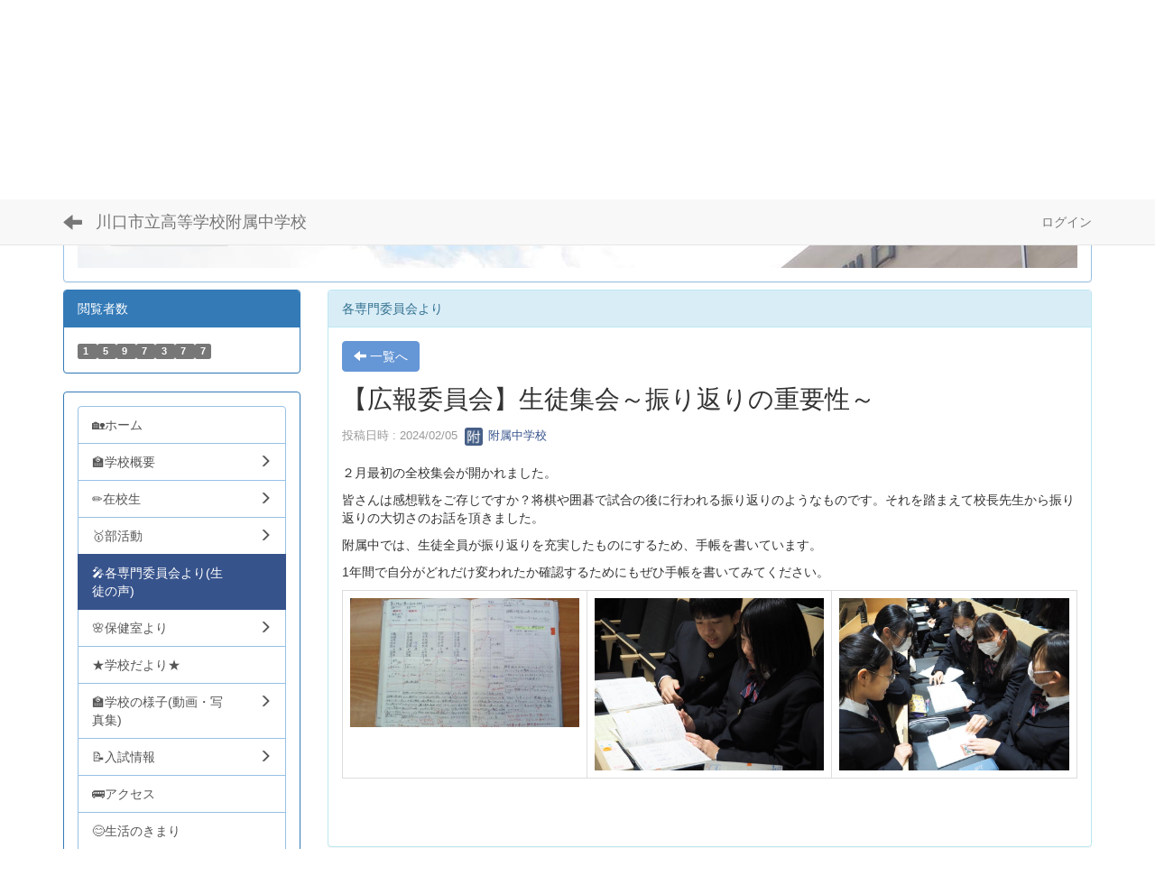

--- FILE ---
content_type: text/html; charset=UTF-8
request_url: https://kawaguchicity-jh.ed.jp/blogs/blog_entries/view/124/9b5dabba1afeb358e274030fc139ec6c?frame_id=259
body_size: 318450
content:
<!DOCTYPE html>
<html lang="ja" ng-app="NetCommonsApp">
	<head>
		<meta charset="utf-8">
		<meta http-equiv="X-UA-Compatible" content="IE=edge">
		<meta name="viewport" content="width=device-width, initial-scale=1">

		<title>🎤各専門委員会より(生徒の声) - 川口市立高等学校附属中学校</title>

		<link href="/favicon.ico?1561818328" type="image/x-icon" rel="icon"/><link href="/favicon.ico?1561818328" type="image/x-icon" rel="shortcut icon"/><meta name="description" content="川口市立高等学校附属中学校, カワグチシリツコウトウガッコウフゾクチュウガッコウ, 〒3330844埼玉県 川口市 上青木3-1-40"/><meta name="keywords" content="中学校,公立,川口市,埼玉県,edumap,NetCommons"/><meta name="robots" content="index,follow"/><meta name="copyright" content="Copyright © 2019"/><meta name="author" content="edumap"/><meta property="og:title" content="【広報委員会】生徒集会～振り返りの重要性～"/><meta property="og:url" content="https://kawaguchicity-jh.ed.jp/blogs/blog_entries/view/124/9b5dabba1afeb358e274030fc139ec6c?frame_id=259"/><meta property="og:description" content="２月最初の全校集会が開かれました。
皆さんは感想戦をご存じですか？将棋や囲碁で試合の後に行われる振り返りのようなものです。それを踏まえて校長先生から振り返りの大切さのお話を頂..."/><meta property="og:image" content="https://kawaguchicity-jh.ed.jp/wysiwyg/image/download/1/5337/big"/><meta property="og:image:width" content="800"/><meta property="og:image:height" content="450"/><meta property="twitter:card" content="summary_large_image"/>
	<link rel="stylesheet" type="text/css" href="/components/bootstrap/dist/css/bootstrap.min.css?1550073338"/>
	<link rel="stylesheet" type="text/css" href="/components/eonasdan-bootstrap-datetimepicker/build/css/bootstrap-datetimepicker.min.css?1608211521"/>
	<link rel="stylesheet" type="text/css" href="/css/net_commons/style.css?1607175586"/>
<link rel="stylesheet" type="text/css" href="/css/workflow/style.css?1561740483"/><link rel="stylesheet" type="text/css" href="/css/likes/style.css?1561740529"/><link rel="stylesheet" type="text/css" href="/css/categories/style.css?1561740515"/><link rel="stylesheet" type="text/css" href="/css/pages/style.css?1571578081"/><link rel="stylesheet" type="text/css" href="/css/boxes/style.css?1561740495"/><link rel="stylesheet" type="text/css" href="/css/blogs/blogs.css?1561740550"/><link rel="stylesheet" type="text/css" href="/css/blocks/style.css?1561740498"/><link rel="stylesheet" type="text/css" href="/css/school_informations/header.css?1589636442"/><link rel="stylesheet" type="text/css" href="/css/menus/style.css?1561740487"/><link rel="stylesheet" type="text/css" href="/css/topics/style.css?1618665883"/><link rel="stylesheet" type="text/css" href="/css/plugin_manager/style.css?1561740488"/><link rel="stylesheet" type="text/css" href="/css/links/style.css?1561740546"/><link rel="stylesheet" type="text/css" href="/css/school_informations/footer.css?1561740553"/><link rel="stylesheet" type="text/css" href="/css/frames/style.css?1561740497"/><link rel="stylesheet" type="text/css" href="/css/users/style.css?1672233258"/><link rel="stylesheet" type="text/css" href="/css/user_attributes/style.css?1561740483"/><link rel="stylesheet" type="text/css" href="/css/wysiwyg/style.css?1561740516"/>
	<link rel="stylesheet" type="text/css" href="/css/bootstrap.min.css?1561740323"/>
	<link rel="stylesheet" type="text/css" href="/theme/DefaultBlue/css/style.css?1561740528"/>

	<script type="text/javascript" src="/components/jquery/dist/jquery.min.js?1693229950"></script>
	<script type="text/javascript" src="/components/bootstrap/dist/js/bootstrap.min.js?1550073338"></script>
	<script type="text/javascript" src="/components/angular/angular.min.js?1649369438"></script>
	<script type="text/javascript" src="/components/angular-animate/angular-animate.js?1649369438"></script>
	<script type="text/javascript" src="/components/angular-bootstrap/ui-bootstrap-tpls.min.js?1485610379"></script>
	<script type="text/javascript" src="/js/net_commons/base.js?1640781072"></script>

<script>
NetCommonsApp.constant('NC3_URL', '');
NetCommonsApp.constant('LOGIN_USER', {"id":null});
NetCommonsApp.constant('TITLE_ICON_URL', '');
NetCommonsApp.constant('DATA_SERVER_URL', 'https://data-mng.edumap.jp');
</script>

<script type="text/javascript" src="/js/likes/likes.js?1596891623"></script><script type="text/javascript" src="/js/net_commons/title_icon_picker.js?1561740487"></script><script type="text/javascript" src="/js/boxes/boxes.js?1561740495"></script><script type="text/javascript" src="/js/school_informations/school_information_edit.js?1618665882"></script><script type="text/javascript" src="/js/access_counters/access_counters.js?1585406129"></script><script type="text/javascript" src="/js/menus/menus.js?1561740487"></script><script type="text/javascript" src="/js/topics/topics.js?1672233256"></script><script type="text/javascript" src="/js/links/links.js?1561740546"></script><script type="text/javascript" src="/js/users/users.js?1561740482"></script>	</head>

	<body class=" body-nologgedin" ng-controller="NetCommons.base">
		
		

<header id="nc-system-header" class="nc-system-header-nologgedin">
	<nav class="navbar navbar-default navbar-fixed-top" role="navigation">
		<div class="container clearfix text-nowrap">
			<div class="navbar-header">
				<button type="button" class="navbar-toggle" data-toggle="collapse" data-target="#nc-system-header-navbar">
					<span class="sr-only">Toggle navigation</span>
					<span class="icon-bar"></span>
					<span class="icon-bar"></span>
					<span class="icon-bar"></span>
				</button>

									<a href="/page_20221118114938" class="nc-page-refresh pull-left visible-xs navbar-brand"><span class="glyphicon glyphicon-arrow-left"> </span></a>					<a href="/page_20221118114938" class="nc-page-refresh pull-left hidden-xs navbar-brand"><span class="glyphicon glyphicon-arrow-left"> </span></a>				
				<a href="/" class="navbar-brand">川口市立高等学校附属中学校</a>			</div>
			<div id="nc-system-header-navbar" class="navbar-collapse collapse">
				<ul class="nav navbar-nav navbar-right">
					
					
					
					
					
					
																	<li>
							<a href="https://member.kawaguchicity-jh.ed.jp/auth/login">ログイン</a>						</li>
					
				</ul>
			</div>
		</div>
	</nav>
</header>


<div id="loading" class="nc-loading" ng-show="sending" ng-cloak>
	<img src="/img/net_commons/loading.svg?1561740487" alt=""/></div>

		<main id="nc-container" class="container" ng-init="hashChange();">

			
<header id="container-header">
	
<div class="boxes-1">
	<div id="box-36">
<section class="frame panel panel-default nc-content plugin-school-informations">
			<div class="panel-heading clearfix">
										<span>学校情報</span>
			
					</div>
	
	<div class="panel-body block">
		
<div class="school-information-header-outer DefaultBlue navbar-inverse">
	<div class="school-cover-picture">
		<img src="[data-uri]" alt="" />	</div>
	<div class="school-information-header">
		<div class="school-information-header-school-badge">
			<img src="[data-uri]" class="img-responsive" alt="" />		</div>
		<div class="school-information-header-text">
			<h1 class="school-information-header-title">
				<div class="school-information-record-item school-information-school-name-kana">カワグチシリツコウトウガッコウフゾクチュウガッコウ</div>
				<div>
					川口市立高等学校附属中学校
				</div>
							</h1>
			<div>
																												
			</div>
			<div class="school-information-header-sub-items">
							</div>
		</div>
			</div>
</div>
	</div>
</section>
</div></div>
</header>

			<div class="row">
				<div id="container-main" role="main" class="col-md-9 col-md-push-3">
<section id="frame-259" class="frame panel panel-info nc-content plugin-blogs">
			<div class="panel-heading clearfix">
										<span>各専門委員会より</span>
			
					</div>
	
	<div class="panel-body block">
		
<header class="clearfix">
	<div class="pull-left">
		<a href="/page_20221118114938?frame_id=259" class="btn btn-default nc-btn-style"><span class="glyphicon glyphicon-arrow-left" aria-hidden="true"></span> <span class="hidden-xs">一覧へ</span></a>	</div>
	<div class="pull-right">
			</div>
</header>

<article>

	<div class="blogs_view_title clearfix">
		<h1 status="" class="block-title">【広報委員会】生徒集会～振り返りの重要性～</h1>	</div>

	<div class="blogs_entry_meta">
	<div>

		投稿日時 : 2024/02/05&nbsp;

		<a href="#" ng-controller="Users.controller" title="附属中学校"><img src="/users/users/download/2/avatar/thumb?" class="user-avatar-xs" alt=""/> 附属中学校</a>&nbsp;

		
	</div>
</div>



	<div class="clearfix">
		<p>２月最初の全校集会が開かれました。</p>
<p>皆さんは感想戦をご存じですか？将棋や囲碁で試合の後に行われる振り返りのようなものです。それを踏まえて校長先生から振り返りの大切さのお話を頂きました。</p>
<p>附属中では、生徒全員が振り返りを充実したものにするため、手帳を書いています。</p>
<p>1年間で自分がどれだけ変われたか確認するためにもぜひ手帳を書いてみてください。</p>
<table class="table table-bordered table-hover table-responsive">
<tbody>
<tr>
<td><img class="img-responsive nc3-img nc3-img-block" title="" src="https://kawaguchicity-jh.ed.jp/wysiwyg/image/download/1/5337/big" alt="" /></td>
<td><img class="img-responsive nc3-img nc3-img-block" title="" src="[data-uri]" alt="" /></td>
<td><img class="img-responsive nc3-img nc3-img-block" title="" src="[data-uri]" alt="" /></td>
</tr>
</tbody>
</table>	</div>
	<div class="clearfix">
			</div>

	<div class="clearfix blogs_entry_reaction">
	<div class="pull-left">
		
		<div class="pull-left">
					</div>

		<div class="pull-left">
					</div>
	</div>
</div>

	<!-- Tags -->
	
	<div>
						<!--<div class="row">-->
		<!--	<div class="col-xs-12">-->
		<!--		-->		<!--	</div>-->
		<!--</div>-->
	</div>
</article>


	</div>
</section>
</div>
				
<div id="container-major" class="col-md-3 col-md-pull-9">
	
<div class="boxes-2">
	<div id="box-18">
<section class="frame panel panel-primary nc-content plugin-access-counters">
			<div class="panel-heading clearfix">
										<span>閲覧者数</span>
			
					</div>
	
	<div class="panel-body block">
		
<div ng-controller="AccessCounters" ng-init="initialize(7, &quot;1597376&quot;)" ng-cloak>
	<span class="label label-default" ng-repeat="counterChar in counterText track by $index">
		{{counterChar}}
	</span>
</div>
	</div>
</section>

<section class="frame panel panel-primary nc-content plugin-menus">
	
	<div class="panel-body block">
		<nav ng-controller="MenusController"><div class="list-group"><a href="/" id="MenuFramesPageMajor84" class="list-group-item clearfix menu-tree-0"><span class="pull-left">🏡ホーム</span><span class="pull-right"></span></a><a href="/page_20210423084426" id="MenuFramesPageMajor828" class="list-group-item clearfix menu-tree-0"><span class="pull-left">🏫学校概要</span><span class="pull-right"><span class="glyphicon glyphicon-menu-right"> </span> </span></a><a href="/page_20210409093752" id="MenuFramesPageMajor825" class="list-group-item clearfix menu-tree-0"><span class="pull-left">✏在校生</span><span class="pull-right"><span class="glyphicon glyphicon-menu-right"> </span> </span></a><a href="/page_20210513093157" id="MenuFramesPageMajor842" class="list-group-item clearfix menu-tree-0"><span class="pull-left">🥇部活動</span><span class="pull-right"><span class="glyphicon glyphicon-menu-right"> </span> </span></a><a href="/page_20221118114938" id="MenuFramesPageMajor873" class="list-group-item clearfix menu-tree-0 active"><span class="pull-left">🎤各専門委員会より(生徒の声)</span><span class="pull-right"></span></a><a href="/page_20230508083358" id="MenuFramesPageMajor882" class="list-group-item clearfix menu-tree-0"><span class="pull-left">🌸保健室より</span><span class="pull-right"><span class="glyphicon glyphicon-menu-right"> </span> </span></a><a href="/page_20250410072329" id="MenuFramesPageMajor899" class="list-group-item clearfix menu-tree-0"><span class="pull-left">★学校だより★</span><span class="pull-right"></span></a><a href="/page_20210423084203" id="MenuFramesPageMajor827" class="list-group-item clearfix menu-tree-0"><span class="pull-left">🏫学校の様子(動画・写真集)</span><span class="pull-right"><span class="glyphicon glyphicon-menu-right"> </span> </span></a><a href="/page_20210423084610" id="MenuFramesPageMajor829" class="list-group-item clearfix menu-tree-0"><span class="pull-left">📝入試情報</span><span class="pull-right"><span class="glyphicon glyphicon-menu-right"> </span> </span></a><a href="/access" id="MenuFramesPageMajor814" class="list-group-item clearfix menu-tree-0"><span class="pull-left">🚌アクセス</span><span class="pull-right"></span></a><a href="/page_20230407084658" id="MenuFramesPageMajor874" class="list-group-item clearfix menu-tree-0"><span class="pull-left">😊生活のきまり</span><span class="pull-right"></span></a><a href="/page_20220527100721" id="MenuFramesPageMajor870" class="list-group-item clearfix menu-tree-0"><span class="pull-left">⛹️‍♀️部活動に係る活動方針</span><span class="pull-right"></span></a><a href="/page_20220527101002" id="MenuFramesPageMajor871" class="list-group-item clearfix menu-tree-0"><span class="pull-left">👨‍🏫いじめの防止等のための基本的な方針</span><span class="pull-right"></span></a><a href="/about_web" id="MenuFramesPageMajor811" class="list-group-item clearfix menu-tree-0"><span class="pull-left">💻このサイトについて</span><span class="pull-right"></span></a><a href="/page_20240214062039" id="MenuFramesPageMajor892" class="list-group-item clearfix menu-tree-0"><span class="pull-left">📝提出書類様式</span><span class="pull-right"></span></a></div></nav>	</div>
</section>

<section class="frame panel panel-primary nc-content plugin-searches">
			<div class="panel-heading clearfix">
										<span>サイト内検索</span>
			
					</div>
	
	<div class="panel-body block">
		
<header>
	<form action="/searches/searches/search" ng-submit="submit($event)" novalidate="novalidate" id="searchForm" method="get" accept-charset="utf-8">		<input type="hidden" name="frame_id" value="178" id="frame_id"/>
		<div class="input-group">
			<input name="keyword" id="simple-keyword-178" class="form-control allow-submit" placeholder="フリーワード" type="text"/><div class="has-error"></div>			<span class="input-group-btn">
				<button class="btn btn-info btn-workflow" type="submit"><span class="glyphicon glyphicon-search" aria-hidden="true"></span> <span class="hidden">検索</span></button>			</span>
		</div>
	</form></header>	</div>
</section>

<section class="frame panel panel-primary nc-content plugin-links">
	
	<div class="panel-body block">
		
<div class="nc-content-list" ng-controller="LinksIndex"
	 ng-init="initialize({&quot;Frame&quot;:{&quot;id&quot;:&quot;136&quot;},&quot;Block&quot;:{&quot;id&quot;:&quot;21&quot;},&quot;Link&quot;:{&quot;id&quot;:null,&quot;key&quot;:null},&quot;_Token&quot;:{&quot;key&quot;:&quot;0cefd155db3e3413e6808e3d04b3c8918ffb949830025e940dad71882f36f5156b2d8baa1228e73b9ab3ea8488d64104e8dffb5cbf41920a12a1a1645c615aec&quot;,&quot;fields&quot;:&quot;45c59f53e8e9366a191e4d6859d89cded21c0574%3ABlock.id%7CFrame.id&quot;,&quot;unlocked&quot;:&quot;Link.id&quot;}})">

					<h1 class="block-title">リンク</h1>		
		<header class="text-right">
			
					</header>

		

					
		<article class="links-line-none">
			
			<ul class="list-group" style="list-style-type: none;">
									<li class="list-group-item nc-links-li-none">
						<h3>
							
<a href="https://www.city.kawaguchi.lg.jp/kosodate_gakkou/kyoikuiinkai/index.html" onclick="return false;" ng-click="clickLink($event, '1', 'd2ea997233dab220257eafc3a13e37f5')" target="_blank">川口市教育委員会／川口市ホームページ</a>

							
						</h3>
					</li>
									<li class="list-group-item nc-links-li-none">
						<h3>
							
<a href="https://kawaguchicity-hs.ed.jp" onclick="return false;" ng-click="clickLink($event, '3', '8dc65a33611bb997affce6521d8731e0')" target="_blank"> 川口市立高等学校-公式ＨＰ</a>

							
						</h3>
					</li>
							</ul>
		</article>
	</div>
	</div>
</section>

<section class="frame panel panel-primary nc-content plugin-announcements">
			<div class="panel-heading clearfix">
										<span>学校説明会予約はこちら</span>
			
					</div>
	
	<div class="panel-body block">
		

	<article>
		<p>学校説明会予約はこちら</p>
<p><a title="學校説明会申込" href="https://mirai-compass.net/usr/kawagcsj/event/evtIndex.jsf" target="_blank" rel="noopener"><img class="img-responsive nc3-img" title="" src="https://kawaguchicity-jh.ed.jp/wysiwyg/image/download/1/290/small" alt="" /></a></p>
<p> </p>	</article>
	</div>
</section>

<section class="frame panel panel-primary nc-content plugin-announcements">
	
	<div class="panel-body block">
		

	<article>
		<p><a href="https://kawaguchicity-jh.ed.jp/page_20210423084203/page_20210521034224"><img class="img-responsive nc3-img" title="" src="https://kawaguchicity-jh.ed.jp/wysiwyg/image/download/1/269/small" alt="" /></a></p>	</article>
	</div>
</section>
</div></div>
</div>


							</div>

			
<footer id="container-footer" role="contentinfo">
	
<div class="boxes-5">
	<div id="box-20">
<section class="frame panel-none nc-content plugin-school-informations">
	
	<div class="panel-body block">
		
<div class="school-information-footer-wrap">
	<article class="school-information-footer">
		<div class="school-information-footer-school-badge">
			<img src="[data-uri]" class="img-responsive" alt="" />		</div>
		<div class="school-information-footer-text">
			<div class="school-information-footer-school-name">
				川口市立高等学校附属中学校			</div>
			<div class="school-information-footer-sub-items">
				<div class="school-information-location"><span class="school-information-record-item school-information-postal-code">〒333-0844</span><span class="school-information-prefecture">埼玉県</span> <span class="school-information-record-item school-information-city">川口市</span> <span class="school-information-record-item school-information-address">上青木3-1-40</span></div>				<div>
					<span class="school-information-record-item school-information-tel"><span class="school-information-label school-information-tel-label">Tel</span>048-483-5513</span>					<span class="school-information-record-item school-information-fax"><span class="school-information-label school-information-fax-label">Fax</span>048-262-5081</span>																								</div>
			</div>
			<div class="school-information-footer-sub-items">
							</div>

		</div>
	</article>
</div>
	</div>
</section>
</div></div>
</footer>

		</main>

		<footer id="nc-system-footer" role="contentinfo">
	<div class="box-footer">
		<div class="copyright">
			Powered by <a href="https://edumap.jp/" target="_blank">edumap</a><br>
			<span class="small">（<a href="https://www.s4e.jp/" target="_blank">教育のための科学研究所</a>,
				<a href="https://www.nttdata.com/jp/ja/" target="_blank">ＮＴＴデータ</a>,
				<a href="https://www.sakura.ad.jp/" target="_blank">さくらインターネット</a>）</span>
		</div>
	</div>
</footer>

<script type="text/javascript">
$(function() {
	$(document).on('keypress', 'input:not(.allow-submit)', function(event) {
		return event.which !== 13;
	});
	$('article > blockquote').css('display', 'none');
	$('<button class="btn btn-default nc-btn-blockquote"><span class="glyphicon glyphicon-option-horizontal" aria-hidden="true"></span> </button>')
		.insertBefore('article > blockquote').on('click', function(event) {
			$(this).next('blockquote').toggle();
		});
});
</script>
		<div ng-init="updateTokens(); updateLikes(); notifyDataServer();"></div>

		
<script type="text/javascript">
  var _paq = window._paq || [];
  _paq.push(['trackPageView']);
  _paq.push(['enableLinkTracking']);
  (function() {
    var u='//analytics.edumap.jp/';
    _paq.push(['setTrackerUrl', u+'matomo.php']);
    _paq.push(['setSiteId', '44']);
    var d=document, g=d.createElement('script'), s=d.getElementsByTagName('script')[0];
    g.type='text/javascript'; g.async=true; g.defer=true; g.src=u+'matomo.js'; s.parentNode.insertBefore(g,s);
  })();
</script>

			</body>
</html>


--- FILE ---
content_type: text/css
request_url: https://kawaguchicity-jh.ed.jp/css/school_informations/header.css?1589636442
body_size: 4243
content:
.school-information-header-outer {
	position: relative;
	/*height: 180px;*/
	overflow: hidden;
	color: #fff;
}
.school-information-header-outer.navbar-inverse {
	background-color: #337ab7;
}

.school-information-header {
	position: relative;
    display: flex;
    align-items: center;
	/*height: 180px;*/
	width: 100%;
	left: 0;
	padding: 16px;
	/*background: linear-gradient(rgba(0,0,0, .5), rgba(0,0,0,0) 50%);*/
	background: linear-gradient(rgba(0,0,0, .1), rgba(0,0,0,0) 30%);
	/*background-color: transparent;*/
	text-shadow: 0px 0px 1px #000, 1px 1px 1px rgba(0,0,0,0.5);
}

.school-cover-picture {
	position: absolute;
	/*top: 0;*/
/*	height: 100%;
	width: 100%;*/
	/*overflow: hidden;*/
}

.school-cover-picture img {
	/*position: absolute;*/
/*	width: 100%;
	height: 180px;*/
	/*height: 100%;*/
	/*: 100%;*/
	/*top: 0;*/
	/*left: 0;*/
	/*opacity: 0.6;*/
	text-align: center;
	vertical-align: middle;
}
img.school-cover-picture-fixed-height {
	height: 180px;
}
img.school-cover-picture-fixed-width {
	height: 1200px;
}

.school-cover-picture-back {
    /*position: absolute;*/
    /*top: 0;*/
    /*left: 0;*/
    /*width: 100%;*/
    /*height: 300px;*/
    /*background: linear-gradient(rgba(0,0,0, .50), rgba(0,0,0,0) 36%);*/
}

.school-information-header .school-information-header-school-badge {
	margin-left: 20px;
	margin-right: 28px;
	margin-top: 8px;
	margin-bottom: 8px;
	padding: 4px;
	background-color: #fff;
	border-radius: 2px;
	border: 2px solid #e2e2e2;
	/*max-height: 180px;*/
	/*max-width: 180px;*/
	/*position: relative;*/
    display: flex;
	align-items: center;
	justify-content: center;
}
h1.school-information-header-title {
    margin: 0;
}

.school-information-header-title .school-information-school-name-kana {
	/*font-size: 14px;*/
	/*line-height: 28px;*/
	margin-bottom: 4px;
}
.school-information-header-title .school-information-school-name-roma {
    /*font-size: 12px;*/
	/*line-height: 24px;*/
	margin-top: 4px;
}

@media (max-width: 383px) {
	.school-information-header .school-information-header-text h1 {
		font-size: 1.4em;
	}
	.school-information-header-title .school-information-school-name-kana {
		display: none;
	}
	.school-information-header-title .school-information-school-name-roma {
		display: none;
	}
}
@media (min-width: 384px) {
	.school-information-header .school-information-header-text h1 {
		font-size: 1.8em;
	}
	.school-information-header-title .school-information-school-name-kana {
		display: none;
	}
	.school-information-header-title .school-information-school-name-roma {
		display: none;
	}
}
@media (min-width: 480px) {
	.school-information-header .school-information-header-text h1 {
		font-size: 2.0em;
	}
	.school-information-header-title .school-information-school-name-kana {
		display: none;
	}
	.school-information-header-title .school-information-school-name-roma {
		display: none;
	}
}
@media (min-width: 640px) {
	.school-information-header .school-information-header-text h1 {
		font-size: 1.8em;
	}
	.school-information-header-title .school-information-school-name-kana {
		font-size: 12px;
		display: block;
	}
	.school-information-header-title .school-information-school-name-roma {
		display: none;
	}
}
@media (min-width: 768px) {
	.school-information-header .school-information-header-text h1 {
		font-size: 2.0em;
	}
	.school-information-header-title .school-information-school-name-kana {
		font-size: 14px;
		display: block;
	}
	.school-information-header-title .school-information-school-name-roma {
		font-size: 12px;
		display: block;
	}
}
@media (min-width: 992px) {
	.school-information-header .school-information-header-text h1 {
		font-size: 2.4em;
	}
	.school-information-header-title .school-information-school-name-kana {
		font-size: 14px;
		display: block;
	}
	.school-information-header-title .school-information-school-name-roma {
		font-size: 12px;
		display: block;
	}
}
@media (min-width: 1200px) {
	.school-information-header .school-information-header-text h1 {
		font-size: 2.6em;
	}
	.school-information-header-title .school-information-school-name-kana {
		font-size: 14px;
		display: block;
	}
	.school-information-header-title .school-information-school-name-roma {
		font-size: 12px;
		display: block;
	}
}

.school-information-header .school-information-label:after {
    content: ":";
}

.school-information-header-sub-items span.school-information-record-item {
    margin-right: 5px;
}


--- FILE ---
content_type: text/css
request_url: https://kawaguchicity-jh.ed.jp/css/plugin_manager/style.css?1561740488
body_size: 625
content:
/**
 * plugin_manager/css/style.css
 *
 * @author Shohei Nakajima <nakajimashouhei@gmail.com>
 * @link http://www.netcommons.org NetCommons Project
 * @license http://www.netcommons.org/license.txt NetCommons License
 */

ul.plugin-manager-autors-ul {
	margin-bottom: 0px;
	list-style-type: disc;
	padding-left: 16px;
}
ul.plugin-manager-autors-ul > li {
	padding-right: 16px;
}

.plugin-manager-list:first-child {
	margin-top: 4px;
}
.plugin-manager-list:last-child {
	margin-bottom: 4px;
}
.plugin-manager-list {
	margin-top: 16px;
	margin-bottom: 16px;
}
.plugin-manager-description {
	margin-bottom: 24px;
}

.plugin-checkbox-outer > .checkbox {
	width: 12em;
	margin-top: 0px;
	margin-bottom: 1em;
	float: left;
	white-space: nowrap;
}

.plugin-version {
	overflow-wrap : break-word;
}

--- FILE ---
content_type: text/css
request_url: https://kawaguchicity-jh.ed.jp/css/school_informations/footer.css?1561740553
body_size: 374
content:
.school-information-footer-wrap {
    display: flex;
    justify-content: center;
    margin-top: 20px;
}

.school-information-footer {
    display: flex;
}

.school-information-footer-school-badge {
    margin-right: 10px;
}


.school-information-footer-school-name{
    font-size: 1.2em;
}

.school-information-footer-sub-items {
    font-size: small;
}


.school-information-footer .school-information-label:after {
    content: ":";
}

.school-information-footer-sub-items span.school-information-record-item {
    margin-right: 5px;
}


--- FILE ---
content_type: application/javascript
request_url: https://kawaguchicity-jh.ed.jp/js/access_counters/access_counters.js?1585406129
body_size: 1413
content:
/**
 * @fileoverview AccessCounters Javascript
 * @author nakajimashouhei@gmail.com (Shohei Nakajima)
 * @author exkazuu@gmail.com (Kazunori Sakamoto)
 */


/**
 * AccessCounters Controller Javascript
 *
 * @param {string} Controller name
 * @param {function($scope, $http, NC3_URL)} Controller
 */
NetCommonsApp.controller('AccessCounters',
    ['$scope', '$http', 'NC3_URL', function($scope, $http, NC3_URL) {

      /**
       * initialize
       *
       * @return {void}
       */
      $scope.initialize = function(frameId, counterText) {
        $scope.counterText = counterText;
        $http.get(NC3_URL + '/access_counters/access_counters/view.json?frame_id=' + frameId)
          .then(
            function(response) {
              $scope.counterText = response.data.counterText;
            },
            function() {
            });
      };
    }]);


/**
 * AccessCounterFrameSettings Javascript
 *
 * @param {string} Controller name
 * @param {function($scope)} Controller
 */
NetCommonsApp.controller('AccessCounterFrameSettings', ['$scope', function($scope) {

  /**
   * initialize
   *
   * @return {void}
   */
  $scope.initialize = function(data) {
    $scope.counterFrameSetting = data.counterFrameSetting;
    $scope.frameId = data.frameId;
    $scope.currentDisplayTypeName = data.currentDisplayTypeName;
  };

  /**
   * Select display type
   *
   * @return {void}
   */
  $scope.selectDisplayType = function(displayType, typeName) {
    $scope.counterFrameSetting.displayType = displayType + 1;
    $scope.currentDisplayTypeName = typeName;
  };

}]);
